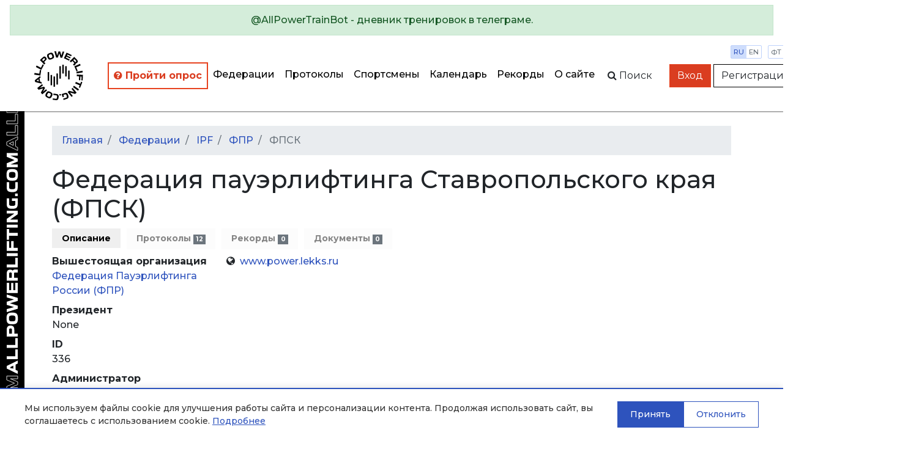

--- FILE ---
content_type: text/html; charset=utf-8
request_url: https://allpowerlifting.com/federations/IPF/RPF/FPSK/
body_size: 5632
content:

<!doctype html>
<html>
<head>
  <!-- Standard Meta -->
  <meta charset="utf-8"/>
  <meta http-equiv="X-UA-Compatible" content="IE=edge,chrome=1"/>
  
  
    <meta name="viewport" content='width=device-width user-scalable=yes'/>
  


  <!-- Site Properties -->
  <title>
    
  Федерация пауэрлифтинга Ставропольского края

  </title>

  <link rel="shortcut icon" href="/static/img/favicon/favicon-48.18717a65d29e.ico" type="image/x-icon">
  <link rel="apple-touch-icon" href="/static/img/favicon/favicon-512.54f331f545bb.png">

  <link rel="stylesheet" href="//maxcdn.bootstrapcdn.com/bootstrap/4.3.1/css/bootstrap.min.css"/>
  <link rel="stylesheet" href="//fonts.googleapis.com/css?family=Montserrat:300,400,500,600,700&subset=latin,cyrillic"/>
  <link rel="stylesheet" href="/static/flags/flag-icon.min.61bbaf7c851d.css"/>
  <link rel="stylesheet" href="/static/font-awesome/font-awesome.min.bf0c425cdb73.css"/>
  <link rel="stylesheet" href="/static/css/main.1fae6a4457ce.css"/>
  <link rel="stylesheet" href="/static/css/top-photo-block.de1c00c87b62.css"/>
  <script src="//code.jquery.com/jquery-3.2.1.min.js" crossorigin="anonymous">
  </script>
  <script src="//cdnjs.cloudflare.com/ajax/libs/popper.js/1.12.9/umd/popper.min.js"
          integrity="sha384-ApNbgh9B+Y1QKtv3Rn7W3mgPxhU9K/ScQsAP7hUibX39j7fakFPskvXusvfa0b4Q" crossorigin="anonymous">
  </script>
  <script src="//stackpath.bootstrapcdn.com/bootstrap/4.3.1/js/bootstrap.min.js"
          integrity="sha384-JjSmVgyd0p3pXB1rRibZUAYoIIy6OrQ6VrjIEaFf/nJGzIxFDsf4x0xIM+B07jRM" crossorigin="anonymous"></script>
  <script src="/static/js/autocomplete.309566c5c25c.js">
  </script>
  <script src="/static/js/cookies.cea47f3936d1.js">
  </script>

  <!-- Yandex.Metrika counter -->
<script type="text/javascript" >
   (function(m,e,t,r,i,k,a){m[i]=m[i]||function(){(m[i].a=m[i].a||[]).push(arguments)};
   m[i].l=1*new Date();k=e.createElement(t),a=e.getElementsByTagName(t)[0],k.async=1,k.src=r,a.parentNode.insertBefore(k,a)})
   (window, document, "script", "https://mc.yandex.ru/metrika/tag.js", "ym");

   ym(64697500, "init", {
        clickmap:true,
        trackLinks:true,
        accurateTrackBounce:true
   });
</script>
<noscript><div><img src="https://mc.yandex.ru/watch/64697500" style="position:absolute; left:-9999px;" alt="" /></div></noscript>
<!-- /Yandex.Metrika counter -->
  
  
</head>
<body style="min-width: 1000px">
  
    <div class="position-static alert alert-info w-100 m-0 d-lg-none d-xl-none text-center" style="z-index: 1000">
      
        Мобильная версия<br><a href="http://m.allpowerlifting.com">m.allpowerlifting.com</a>
      
      <button type="button" class="close" data-dismiss="alert" aria-label="Close">
        <span aria-hidden="true">&times;</span>
      </button>
    </div>
  
  


<nav id="slide-menu" class="slide-menu d-flex flex-column">
  <div class="slide-menu__header">
    <div class="slide-menu__top">
      <a href="/" class="d-block mb-4">
        <img src="/static/img/logo-mobile.0b6ac832bbf6.svg" alt="AllPowerlifting.com">
      </a>
      <div class="menu-trigger menu-trigger--close">✕</div>
    </div>
    <form action="/lifters/">
      <div class="input-group">
        <input data-toggle="autocomplete" type="text" name="name" placeholder='Поиск спортсмена'
               autocomplete="off" class="form-control"/>
        <div class="input-group-append">
          <button name="search" class="btn btn-dark">
            <span class="fa fa-search">
            </span>
          </button>
        </div>
      </div>
    </form>
  </div>
  <div class="slide-menu__content flex-fill">
    <ul class="navbar-nav">
      <li class="nav-item ap-nav-item">
        <a href="/federations/" class="nav-link">Федерации</a>
      </li>
      <li class="nav-item ap-nav-item">
        <a href="/results/" class="nav-link">Протоколы</a>
      </li>
      <li class="nav-item ap-nav-item">
        <a href="/lifters/" class="nav-link">Спортсмены</a>
      </li>
      <li class="nav-item ap-nav-item">
        <a href="/calendar/" class="nav-link">Календарь</a>
      </li>
      <li class="nav-item ap-nav-item">
        <a href="/records/" class="nav-link">Рекорды</a>
      </li>
      <li class="nav-item ap-nav-item">
        <a href="/about/" class="nav-link">О сайте</a>
      </li>
    </ul>
  </div>
  <div class="slide-menu__footer">
  </div>
</nav>

  <div class="wrapper">
    


<div class="wrapper__overlay"></div>

<nav class="ap-navbar mb-4">
  <a role="alert" target="_blank" href="https://t.me/AllPowerTrainBot">
    <div class="alert alert-success text-center">
      @AllPowerTrainBot - дневник тренировок в телеграме.
    </div>
  </a>
  <div class="d-flex flex-fill">
    <div class="d-none d-sm-block ap-navbar__logo">
      <a href="/">
        <img src="/static/img/circle-logo.8341bacc31b4.svg" alt="AllPowerlifting.com" style="height: 80px;">
      </a>
    </div>
    <div
        class="d-flex flex-column justify-content-end align-items-end justify-content-sm-center align-items-sm-center d-lg-none">
      <div class="d-block d-sm-none ap-navbar__logo">
        <a href="/">
          <img src="/static/img/logo-mobile.0b6ac832bbf6.svg" alt="AllPowerlifting.com" style="max-height: 80px;">
        </a>
      </div>
      <div class="menu-trigger mb-2"><span class="fa fa-bars"></span></div>
    </div>
    <div class="d-none d-lg-flex justify-content-end align-items-center">
      <ul class="navbar-nav flex-column flex-lg-row ap-navbar-nav">
        <li class="nav-item ap-nav-item font-weight-bold" style="border: 2px solid #e74320 !important;"
            title="С целью улучшения качества сервиса, просим пройти опрос">
          <a href="https://docs.google.com/forms/d/e/1FAIpQLSfKNU0hB6IOWzQbFCbL33vc0kYec8R4zzgJaMFedq-53VUhfw/viewform?usp=dialog"
             style="color: #da3d20 !important"
             class="nav-link" target="_blank">
            <i class="fa fa-question-circle"></i>
            Пройти опрос</a>
        </li>
        <li class="nav-item ap-nav-item">
          <a href="/federations/" class="nav-link">Федерации</a>
        </li>
        <li class="nav-item ap-nav-item">
          <a href="/results/" class="nav-link">Протоколы</a>
        </li>
        <li class="nav-item ap-nav-item">
          <a href="/lifters/" class="nav-link">Спортсмены</a>
        </li>
        <li class="nav-item ap-nav-item">
          <a href="/calendar/" class="nav-link">Календарь</a>
        </li>
        <li class="nav-item ap-nav-item">
          <a href="/records/" class="nav-link">Рекорды</a>
        </li>
        <li class="nav-item ap-nav-item">
          <a href="/about/" class="nav-link">О сайте</a>
        </li>
      </ul>
    </div>
    <div class="flex-fill"></div>
    <div
        class="ap-navbar__subpanel d-flex flex-column flex-sm-row justify-content-end align-items-end align-items-sm-center">
      <div class="ap-navbar__search d-none d-sm-block">
        <div id="collapse-search" class="ap-navbar__search-form collapse">
          <form action="/lifters/">
            <div class="input-group">
              <input data-toggle="autocomplete" type="text" name="name" placeholder='Поиск спортсмена'
                     autocomplete="off" class="form-control"/>
            </div>
          </form>
        </div>
        <button class="btn" for="search" data-toggle="collapse" data-target="#collapse-search" aria-expanded="false"
                aria-controls="collapse-search">
          <span class="fa fa-search"></span><span class="d-none d-sm-inline">&nbspПоиск</span>
        </button>
      </div>

      <div class="settings">
        <div class="settings__item">
          <a href="http://allpowerlifting.com/federations/IPF/RPF/FPSK/" class="settings__item_param active">ru</a>
          <a href="http://en.allpowerlifting.com/federations/IPF/RPF/FPSK/" class="settings__item_param">en</a>
        </div>
        <div class="settings__item">
          <a href="/weight-unit/lb/"
             class="settings__item_param">фт</a>
          <a href="/weight-unit/kg/"
             class="settings__item_param active">кг</a>
        </div>
      </div>

      
        <div class="text-right">
          <a href="/login/" class="btn btn-danger">Вход</a>
          <a href="/registration/" class="btn btn-light">Регистрация</a>
        </div>
      
    </div>
  </div>
</nav>


    <div class="content">
      
  <div class="container">
    
<ol class="breadcrumb">
  <li class="breadcrumb-item">
    <a href="/">Главная</a>
  </li>
  
    
      
        <li class="breadcrumb-item">
          <a href="/federations/">
            Федерации
          </a>
        </li>
      
    
      
        <li class="breadcrumb-item">
          <a href="/federations/IPF/">
            IPF
          </a>
        </li>
      
    
      
        <li class="breadcrumb-item">
          <a href="/federations/IPF/RPF/">
            ФПР
          </a>
        </li>
      
    
      
        <li aria-current="page" class="breadcrumb-item active">
          ФПСК
        </li>
      
    
  
</ol>

    



    

<h1>
  Федерация пауэрлифтинга Ставропольского края (ФПСК)
</h1>
<ul class="nav mb-2 nav-tabs">
  <li class="nav-item">
    <a href="/federations/IPF/RPF/FPSK/"
       class="active nav-link">
      Описание
    </a>
  </li>
  <li class="nav-item">
    <a href="/federations/IPF/RPF/FPSK/results/"
       class=" nav-link">
      Протоколы
      <div class="badge-secondary badge">
        12
      </div>
    </a>
  </li>
  <li class="nav-item">
    <a href="/federations/IPF/RPF/FPSK/records/"
       class=" nav-link">
      Рекорды
      <div class="badge-secondary badge">
        0
      </div>
    </a>
  </li>
  <li class="nav-item">
    <a href="/federations/IPF/RPF/FPSK/documents/"
       class=" nav-link">
      Документы
      <div class="badge-secondary badge">
        0
      </div>
    </a>
  </li>
</ul>

    <div class="row">
      
      <div class="col col-lg-3">
        <dl>
          
            <dt>Вышестоящая организация</dt>
            <dd>
              <a href="/federations/IPF/RPF/">
                Федерация Пауэрлифтинга России (ФПР)
              </a>
            </dd>
          
          <dt>Президент</dt>
          <dd>
            None
          </dd>
          <dt>ID</dt>
          <dd>
            336
          </dd>
          
            <dt>Администратор</dt>
            <dd>
              
              <a href="/user/106/">power</a>
            </dd>
          
          
        </dl>
      </div>
      <div class="col col-lg-5">
        <ul class="list-unstyled">
          
            <li>
              <i class="mr-1 fa fa-globe">
              </i>
              <a href="www.power.lekks.ru">
                www.power.lekks.ru
              </a>
            </li>
          
          
          
          
          
        </ul>
      </div>
    </div>
    
    
    
      <h3>Дивизионы</h3>
      <table class="table-bordered table">
        <thead>
        <tr>
          <th rowspan="2">Федерация /</th>
          <th colspan="4">Жимовые майки</th>
          <th colspan="2">Комбинезоны</th>
          <th rowspan="2">Брифсы</th>
          <th rowspan="2">Колен. бинты</th>
          <th rowspan="2">Кист. бинты</th>
          <th rowspan="2">Монолифт</th>
          <th rowspan="2">Допинг тест</th>
        </tr>
        <tr>
          <th>Слои</th>
          <th>Материалы</th>
          <th>Откр. спина</th>
          <th>Липучки</th>
          <th>Слои</th>
          <th>Материалы</th>
        </tr>
        </thead>
        <tbody>
        
          <tr>
            <td>
              IPF
            </td>
            <td>
              
                <span>запрещено</span>
              
            </td>
            <td>
              
                Полиэстер
              
            </td>
            <td>
              
                <span>запрещено</span>
              
            </td>
            <td>
              
                <span>запрещено</span>
              
            </td>
            <td>
              
                1
              
            </td>
            <td>
              
                Полиэстер
              
            </td>
            <td>
              
                <span>запрещено</span>
              
            </td>
            <td>
              
                2,0
              
            </td>
            <td>
              
                100
              
            </td>
            <td>
              
                <span>нет</span>
              
            </td>
            <td>
              
                <span>есть</span>
              
            </td>
          </tr>
        
          <tr>
            <td>
              Classic
            </td>
            <td>
              
                <span>запрещено</span>
              
            </td>
            <td>
              
                <span>запрещено</span>
              
            </td>
            <td>
              
                <span>запрещено</span>
              
            </td>
            <td>
              
                <span>запрещено</span>
              
            </td>
            <td>
              
                <span>запрещено</span>
              
            </td>
            <td>
              
                <span>запрещено</span>
              
            </td>
            <td>
              
                <span>запрещено</span>
              
            </td>
            <td>
              
                <span>запрещено</span>
              
            </td>
            <td>
              
                100
              
            </td>
            <td>
              
                <span>нет</span>
              
            </td>
            <td>
              
                <span>есть</span>
              
            </td>
          </tr>
        
        </tbody>
      </table>
    
    
      <h3>Категории</h3>
      <div class="row">
        
          <div class="col">
            <table class="table-bordered table">
              <thead>
              <tr>
                <th colspan="2">Возрастные категории</th>
              </tr>
              </thead>
              <tbody>
              
                <tr>
                  <td>
                    Юниоры
                  </td>
                  <td>
                    20-23
                  </td>
                </tr>
              
                <tr>
                  <td>
                    Открытый класс
                  </td>
                  <td>
                    
                  </td>
                </tr>
              
                <tr>
                  <td>
                    Ветераны 1
                  </td>
                  <td>
                    40-49
                  </td>
                </tr>
              
                <tr>
                  <td>
                    Ветераны 2
                  </td>
                  <td>
                    50-59
                  </td>
                </tr>
              
                <tr>
                  <td>
                    Ветераны 3
                  </td>
                  <td>
                    70-100
                  </td>
                </tr>
              
                <tr>
                  <td>
                    Ветераны 4
                  </td>
                  <td>
                    60-69
                  </td>
                </tr>
              
                <tr>
                  <td>
                    Юноши/Девушки 1
                  </td>
                  <td>
                    13-15
                  </td>
                </tr>
              
                <tr>
                  <td>
                    Ветераны
                  </td>
                  <td>
                    
                  </td>
                </tr>
              
              </tbody>
            </table>
          </div>
        
        
          <div class="col">
            <table class="table-bordered table">
              <thead>
              <tr>
                <th colspan="2">Женщины</th>
              </tr>
              </thead>
              <tbody>
              
                <tr>
                  <td>
                    43,0
                    <span>&nbsp;кг</span>
                  </td>
                  <td>
                    ≤ 43.00
                  </td>
                </tr>
              
                <tr>
                  <td>
                    47,0
                    <span>&nbsp;кг</span>
                  </td>
                  <td>
                    43.01 - 47.00
                  </td>
                </tr>
              
                <tr>
                  <td>
                    52,0
                    <span>&nbsp;кг</span>
                  </td>
                  <td>
                    47.01 - 52.00
                  </td>
                </tr>
              
                <tr>
                  <td>
                    57,0
                    <span>&nbsp;кг</span>
                  </td>
                  <td>
                    52.01 - 57.00
                  </td>
                </tr>
              
                <tr>
                  <td>
                    63,0
                    <span>&nbsp;кг</span>
                  </td>
                  <td>
                    57.01 - 63.00
                  </td>
                </tr>
              
                <tr>
                  <td>
                    72,0
                    <span>&nbsp;кг</span>
                  </td>
                  <td>
                    63.01 - 72.00
                  </td>
                </tr>
              
                <tr>
                  <td>
                    84,0
                    <span>&nbsp;кг</span>
                  </td>
                  <td>
                    72.01 - 84.00
                  </td>
                </tr>
              
                <tr>
                  <td>
                    84,0
                    <span>&nbsp;кг</span>
                  </td>
                  <td>
                    &gt; 84.00
                  </td>
                </tr>
              
              </tbody>
            </table>
          </div>
        
        
          <div class="col">
            <table class="table-bordered table">
              <thead>
              <tr>
                <th colspan="2">Мужчины</th>
              </tr>
              </thead>
              <tbody>
              
                <tr>
                  <td>
                    59,0
                    <span>&nbsp;кг</span>
                  </td>
                  <td>
                    ≤ 59.00
                  </td>
                </tr>
              
                <tr>
                  <td>
                    66,0
                    <span>&nbsp;кг</span>
                  </td>
                  <td>
                    59.01 - 66.00
                  </td>
                </tr>
              
                <tr>
                  <td>
                    74,0
                    <span>&nbsp;кг</span>
                  </td>
                  <td>
                    66.01 - 74.00
                  </td>
                </tr>
              
                <tr>
                  <td>
                    83,0
                    <span>&nbsp;кг</span>
                  </td>
                  <td>
                    74.01 - 83.00
                  </td>
                </tr>
              
                <tr>
                  <td>
                    93,0
                    <span>&nbsp;кг</span>
                  </td>
                  <td>
                    83.01 - 93.00
                  </td>
                </tr>
              
                <tr>
                  <td>
                    105,0
                    <span>&nbsp;кг</span>
                  </td>
                  <td>
                    93.01 - 105.00
                  </td>
                </tr>
              
                <tr>
                  <td>
                    120,0
                    <span>&nbsp;кг</span>
                  </td>
                  <td>
                    105.01 - 120.00
                  </td>
                </tr>
              
                <tr>
                  <td>
                    120,0
                    <span>&nbsp;кг</span>
                  </td>
                  <td>
                    &gt; 120.00
                  </td>
                </tr>
              
              </tbody>
            </table>
          </div>
        
      </div>
    
    
  </div>


      <div class="logo-side d-none d-lg-block">
        <div class="logo-side__img"></div>
      </div>
    </div>

    

<footer class="page-footer font-small teal py-4">
  <div class="container-fluid text-center text-md-left">
    <div class="row">
      <div class="col text-center">
        <a href="/issue/add">Сообщить об ошибке</a>
       </div>
      <div class="col text-center">
        <a href="/legal/offer/">Пользовательское соглашение</a>
       </div>
      <div class="col text-center">
        <a href="/legal/privacy/">Политика конфиденциальности</a>
       </div>
    </div>
  </div>
  <div class="text-center py-3"><a href="/">AllPowerlifting.com</a></div>
  <div class="text-center">© 2006-2026</div>
</footer>

  </div>

  


<div id="cookie-banner" class="cookie-banner" style="display: none;">
  <div class="cookie-banner__content">
    <div class="cookie-banner__text">
      
        <p>Мы используем файлы cookie для улучшения работы сайта и персонализации контента. Продолжая использовать сайт, вы соглашаетесь с использованием cookie. 
        <a href="/legal/privacy/" target="_blank">Подробнее</a></p>
      
    </div>
    <div class="cookie-banner__buttons">
      <button id="cookie-accept" class="cookie-banner__btn cookie-banner__btn--accept">
        
          Принять
        
      </button>
      <button id="cookie-decline" class="cookie-banner__btn cookie-banner__btn--decline">
        
          Отклонить
        
      </button>
    </div>
  </div>
</div>


  
  
  <script src="/static/js/app.831bdc142215.js" defer></script>
</body>
</html>
